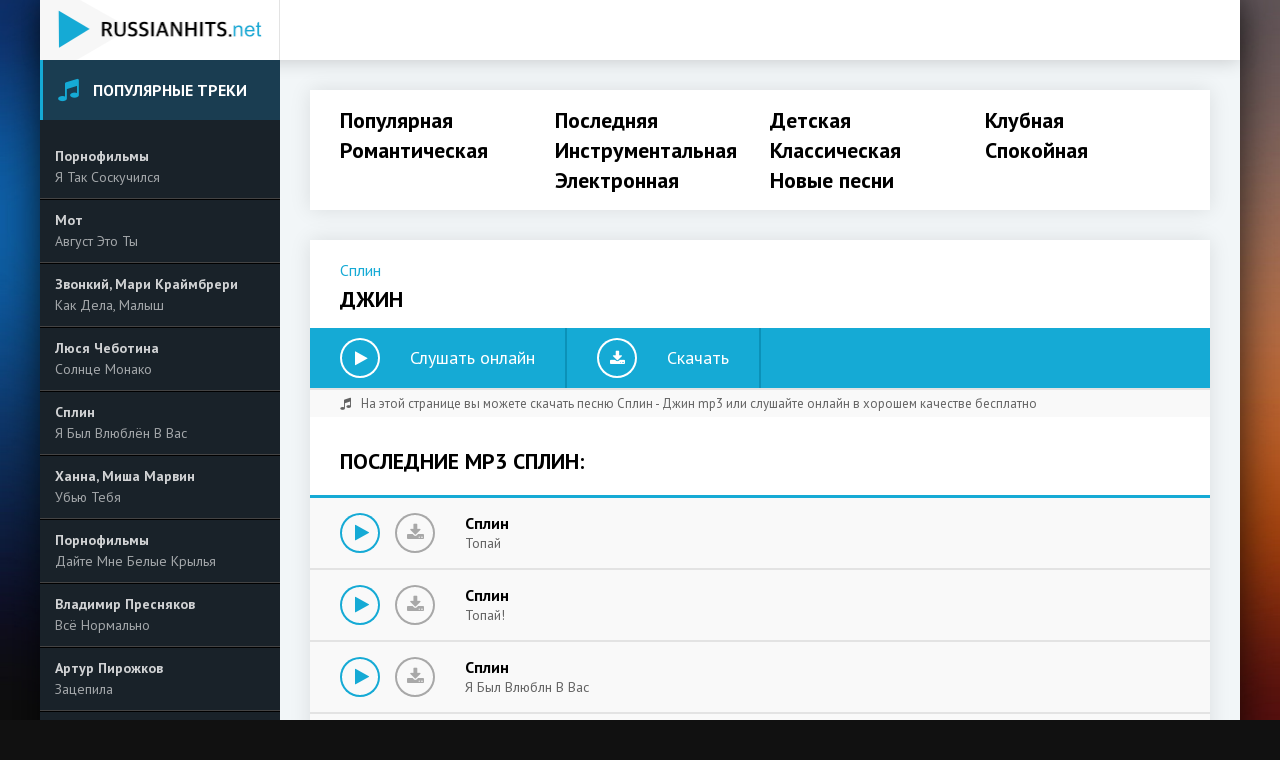

--- FILE ---
content_type: text/html; charset=UTF-8
request_url: https://russianhits.net/s-dzin-jwvpxmro
body_size: 5511
content:
<!DOCTYPE html>
<html lang="ru">
<head>
    <title>Сплин - Джин - скачать песню бесплатно и слушать онлайн</title>
    <meta name="description" content="Скачать бесплатно Сплин - Джин в качестве 96 kbps. Возможность слушать песню онлайн и добавить ее к себе в плеер.">
    <meta http-equiv="Content-Type" content="text/html; charset=utf-8" />
    <meta name="viewport" content="width=device-width, initial-scale=1.0" />
    <link rel="shortcut icon" href="/images/favicon.png" />
    <link href="https://fonts.googleapis.com/css?family=PT+Sans:400,400i,700&amp;subset=cyrillic" rel="stylesheet">
        <meta name="csrf-param" content="_csrf">
    <meta name="csrf-token" content="tJevc5fvJoNS9LB5t_7Wgw4ybhtGVByLLtgVLHg8_JTg9eoB1aJC83-xhi2OurexQQovLnIXV-l-vV5HMHSJ4w==">
    <link href="/minify/7306e768356bff988d7a5c8bedcd9b70.css" rel="preload" as="style">
<link href="/minify/c7c9f95f8e4337e5f9d15638f405abd1.js" rel="preload" as="script">
<link href="/minify/7306e768356bff988d7a5c8bedcd9b70.css" rel="stylesheet"></head>
<body id="app-body">
<div class="wrap">
    <div class="wrap-center wrap-container">

        <header class="header fx-row fx-middle">
            <a href="/" class="logo">
                <img src="/images/logo.png" alt="russianhits.net">
            </a>
            <div class="h-mobs">
                <div class="btn-menu2"><span class="fa fa-ellipsis-v"></span></div>
                <div class="btn-menu"><span class="fa fa-bars"></span></div>
            </div>

        </header>



        <div class="cols fx-row">
            <aside class="side">
                <div class="side-box">
                    <div class="side-bt"><span class="fa fa-music"></span>Популярные треки</div>
                    <div class="side-bc">
                                                                                <a class="ps-item fx-row" href="/s-a-tak-soskucilsa-kmrroja">
                                <div class="ps-left fx-1">
                                    <div class="ps-artist nowrap">Порнофильмы</div>
                                    <div class="ps-title nowrap">Я Так Соскучился</div>
                                </div>
                            </a>
                                                                                <a class="ps-item fx-row" href="/s-avgust-eto-ty-zrmbrbdz">
                                <div class="ps-left fx-1">
                                    <div class="ps-artist nowrap">Мот</div>
                                    <div class="ps-title nowrap">Август Это Ты</div>
                                </div>
                            </a>
                                                                                <a class="ps-item fx-row" href="/s-kak-dela-malys-lnomzdza">
                                <div class="ps-left fx-1">
                                    <div class="ps-artist nowrap">Звонкий, Мари Краймбрери</div>
                                    <div class="ps-title nowrap">Как Дела, Малыш</div>
                                </div>
                            </a>
                                                                                <a class="ps-item fx-row" href="/s-solnce-monako-ybjnjvpb">
                                <div class="ps-left fx-1">
                                    <div class="ps-artist nowrap">Люся Чеботина</div>
                                    <div class="ps-title nowrap">Солнце Монако</div>
                                </div>
                            </a>
                                                                                <a class="ps-item fx-row" href="/s-a-byl-vlublen-v-vas-ebmwkzyk">
                                <div class="ps-left fx-1">
                                    <div class="ps-artist nowrap">Сплин</div>
                                    <div class="ps-title nowrap">Я Был Влюблён В Вас</div>
                                </div>
                            </a>
                                                                                <a class="ps-item fx-row" href="/s-ubu-teba-lnkvbplm">
                                <div class="ps-left fx-1">
                                    <div class="ps-artist nowrap">Ханна, Миша Марвин</div>
                                    <div class="ps-title nowrap">Убью Тебя</div>
                                </div>
                            </a>
                                                                                <a class="ps-item fx-row" href="/s-dajte-mne-belye-kryla-bjmwkkxr">
                                <div class="ps-left fx-1">
                                    <div class="ps-artist nowrap">Порнофильмы</div>
                                    <div class="ps-title nowrap">Дайте Мне Белые Крылья</div>
                                </div>
                            </a>
                                                                                <a class="ps-item fx-row" href="/s-vse-normalno-krjlodbx">
                                <div class="ps-left fx-1">
                                    <div class="ps-artist nowrap">Владимир Пресняков</div>
                                    <div class="ps-title nowrap">Всё Нормально</div>
                                </div>
                            </a>
                                                                                <a class="ps-item fx-row" href="/s-zacepila-xxjykdk">
                                <div class="ps-left fx-1">
                                    <div class="ps-artist nowrap">Артур Пирожков</div>
                                    <div class="ps-title nowrap">Зацепила</div>
                                </div>
                            </a>
                                                                                <a class="ps-item fx-row" href="/s-dobroe-serdce-dmmpkbla">
                                <div class="ps-left fx-1">
                                    <div class="ps-artist nowrap">Порнофильмы</div>
                                    <div class="ps-title nowrap">Доброе Сердце</div>
                                </div>
                            </a>
                                            </div>
                </div>
                <div class="side-box">
                    <div class="side-bt"><span class="fa fa-volume-up"></span>Слушают сейчас</div>
                    <div class="side-bc">
                                                                            <a class="ps-item fx-row" href="/s-kosnus-teba-pmwxjoz">
                            <div class="ps-left fx-1">
                                <div class="ps-artist nowrap">Ирина Круг</div>
                                <div class="ps-title nowrap">Коснусь Тебя</div>
                            </div>
                        </a>
                                                                            <a class="ps-item fx-row" href="/s-milaa-moa-xpondmj">
                            <div class="ps-left fx-1">
                                <div class="ps-artist nowrap">Владимир Бажиновский</div>
                                <div class="ps-title nowrap">Милая Моя</div>
                            </div>
                        </a>
                                                                            <a class="ps-item fx-row" href="/s-na-suka-dooyolz">
                            <div class="ps-left fx-1">
                                <div class="ps-artist nowrap">Каста</div>
                                <div class="ps-title nowrap">На Сука</div>
                            </div>
                        </a>
                                                                            <a class="ps-item fx-row" href="/s-lubimaa-padwvvb">
                            <div class="ps-left fx-1">
                                <div class="ps-artist nowrap">Магамет Дзыбов</div>
                                <div class="ps-title nowrap">Любимая</div>
                            </div>
                        </a>
                                                                            <a class="ps-item fx-row" href="/s-premer-ministr-i-nadezda-kadyseva-placet-dozdik-vvrmylk">
                            <div class="ps-left fx-1">
                                <div class="ps-artist nowrap">Премьер-Министр</div>
                                <div class="ps-title nowrap">Премьер-Министр И Надежда Кадышева - Плачет Дождик</div>
                            </div>
                        </a>
                                                                            <a class="ps-item fx-row" href="/s-boris-moiseev-i-nilda-fernandes-na-perekrestke-dvuh-dorog-nlovmxe">
                            <div class="ps-left fx-1">
                                <div class="ps-artist nowrap">Дорожное Радио</div>
                                <div class="ps-title nowrap">Борис Моисеев И Нильда Фернандес - На Перекрестке Двух Дорог</div>
                            </div>
                        </a>
                                                                            <a class="ps-item fx-row" href="/s-varenicki-aborkmz">
                            <div class="ps-left fx-1">
                                <div class="ps-artist nowrap">Гурт Експрес</div>
                                <div class="ps-title nowrap">Варенички</div>
                            </div>
                        </a>
                                                                            <a class="ps-item fx-row" href="/s-aleksandr-kuznecov-a-kogda-to-vernus-morrvyl">
                            <div class="ps-left fx-1">
                                <div class="ps-artist nowrap">Александр Кузнецов</div>
                                <div class="ps-title nowrap">Александр Кузнецов - Я Когда-То Вернусь</div>
                            </div>
                        </a>
                                                                            <a class="ps-item fx-row" href="/s-ludi-2015ludi-mi-tilki-todi-ak-duze-silno-lubimo-ojvpvyb">
                            <div class="ps-left fx-1">
                                <div class="ps-artist nowrap">Бумбокс</div>
                                <div class="ps-title nowrap">Люди (2015)Люди Ми Тільки Тоді Як Дуже Сильно Любимо</div>
                            </div>
                        </a>
                                                                            <a class="ps-item fx-row" href="/s-oj-ta-meni-snitsa-aodrrbp">
                            <div class="ps-left fx-1">
                                <div class="ps-artist nowrap">Українські Застольні Пісні</div>
                                <div class="ps-title nowrap">Ой Та Мені Сниться</div>
                            </div>
                        </a>
                                            </div>
                </div>
            </aside>

            <main class="main fx-1">
                <nav class="nav">
                    <ul class="nav-in fx-row fx-center ">
                                                                        <li>
                            <a class="" href="/">Популярная</a>                        </li>
                                                <li>
                            <a class="" href="/new">Последняя</a>                        </li>
                                                <li>
                            <a class="" href="/a-detskie-pesni-qmbpb">Детская</a>                        </li>
                                                <li>
                            <a class="" href="/a-klubnak-meapda">Клубная</a>                        </li>
                                                <li>
                            <a class="" href="/a-romanticeskaa-muzyka-pobrkj">Романтическая</a>                        </li>
                                                <li>
                            <a class="" href="/a-instrumentalnaa-muzyka-pmppwz">Инструментальная</a>                        </li>
                                                <li>
                            <a class="" href="/a-klassiceskaa-muzyka-bamdpw">Классическая</a>                        </li>
                                                <li>
                            <a class="" href="/a-spokojnaa-muzyka-ykoazw">Спокойная</a>                        </li>
                                                <li>
                            <a class="" href="/a-elektronnaa-muzyka-dvomkm">Электронная</a>                        </li>
                                                <li>
                            <a href="https://mufm.me" target="_blank">Новые песни</a>
                        </li>

                    </ul>
                </nav>
                <div class="cont">
                    
<div class="items">

    <article class="full ignore-select">

        <h1><a href="/a-splin-qrwkm">Сплин</a> Джин</h1>


        <div class="fwide">


            <div class="fbtns js-item" data-track="https://srv1.mufm.me/music/2/a1/splin_-_dzhin_muzpartynet_(zf.fm).mp3" data-artist="Сплин" data-title="Джин">

                <div class="fplay js-ctrl js-play" title="Играть / остановить трек">
                    <span class="fa fa-play"></span>
                    <div class="btn-capt">Слушать онлайн</div>
                </div>

                <a href="https://srv1.mufm.me/music/2/a1/splin_-_dzhin_muzpartynet_(zf.fm).mp3?download=force" class="fdl" download  title="Скачать трек">
                    <span class="fa fa-download"></span>
                    <div class="btn-capt">Скачать</div>
                </a>

            </div>

            <div class="fmeta fx-row fx-middle icon-l"><div class="ftime icon-l"><span class="fa fa-music"></span>На этой странице вы можете скачать песню Сплин - Джин mp3 или слушайте онлайн в хорошем качестве бесплатно</div></div>


        </div>

        

        <div class="rels">
            <div class="items-header">
                <div class="items-title">ПОСЛЕДНИЕ MP3 Сплин:</div>
            </div>


            <div id="list-wrapper" class="list-wrapper row"><div class="play-item fx-row fx-middle js-item" data-track="https://srv1.mufm.me/music/3/1f/splin_-_topaj.mp3" data-artist="Сплин" data-title="Топай">
    <div class="play-play play-btn js-ctrl js-play" title="Играть \ остановить"><span class="fa fa-play"></span></div>
    <a class="play-dl play-btn" href="/s-topaj-ybwpplxb" title="Скачать трек"><span class="fa fa-download"></span></a>
    <div class="play-desc fx-1">
                    <a class="play-artist nowrap" href="/a-splin-qrwkm">Сплин</a>
                <a class="play-title nowrap" href="/s-topaj-ybwpplxb">Топай</a>
    </div>
</div>
<div class="play-item fx-row fx-middle js-item" data-track="https://srv1.mufm.me/music/4/09/splin_-_topaj.mp3" data-artist="Сплин" data-title="Топай!">
    <div class="play-play play-btn js-ctrl js-play" title="Играть \ остановить"><span class="fa fa-play"></span></div>
    <a class="play-dl play-btn" href="/s-topaj-zrlbbrxx" title="Скачать трек"><span class="fa fa-download"></span></a>
    <div class="play-desc fx-1">
                    <a class="play-artist nowrap" href="/a-splin-qrwkm">Сплин</a>
                <a class="play-title nowrap" href="/s-topaj-zrlbbrxx">Топай!</a>
    </div>
</div>
<div class="play-item fx-row fx-middle js-item" data-track="https://srv1.mufm.me/music/3/46/splin_-_ja_bil_vljubln_v_vas.mp3" data-artist="Сплин" data-title="Я Был Влюблн В Вас">
    <div class="play-play play-btn js-ctrl js-play" title="Играть \ остановить"><span class="fa fa-play"></span></div>
    <a class="play-dl play-btn" href="/s-a-byl-vlubln-v-vas-dmaovxlp" title="Скачать трек"><span class="fa fa-download"></span></a>
    <div class="play-desc fx-1">
                    <a class="play-artist nowrap" href="/a-splin-qrwkm">Сплин</a>
                <a class="play-title nowrap" href="/s-a-byl-vlubln-v-vas-dmaovxlp">Я Был Влюблн В Вас</a>
    </div>
</div>
<div class="play-item fx-row fx-middle js-item" data-track="https://srv1.mufm.me/music/2/cc/splin_-_ja_bil_vljublyon_v_vas.mp3" data-artist="Сплин" data-title="Я Был Влюблён В Вас">
    <div class="play-play play-btn js-ctrl js-play" title="Играть \ остановить"><span class="fa fa-play"></span></div>
    <a class="play-dl play-btn" href="/s-a-byl-vlublen-v-vas-ebmwkzyk" title="Скачать трек"><span class="fa fa-download"></span></a>
    <div class="play-desc fx-1">
                    <a class="play-artist nowrap" href="/a-splin-qrwkm">Сплин</a>
                <a class="play-title nowrap" href="/s-a-byl-vlublen-v-vas-ebmwkzyk">Я Был Влюблён В Вас</a>
    </div>
</div>
<div class="play-item fx-row fx-middle js-item" data-track="https://srv1.mufm.me/music/b/ee/splin_-_virus.mp3" data-artist="Сплин" data-title="Вирус">
    <div class="play-play play-btn js-ctrl js-play" title="Играть \ остановить"><span class="fa fa-play"></span></div>
    <a class="play-dl play-btn" href="/s-virus-dmlpnynk" title="Скачать трек"><span class="fa fa-download"></span></a>
    <div class="play-desc fx-1">
                    <a class="play-artist nowrap" href="/a-splin-qrwkm">Сплин</a>
                <a class="play-title nowrap" href="/s-virus-dmlpnynk">Вирус</a>
    </div>
</div>
<div class="play-item fx-row fx-middle js-item" data-track="https://srv15.mufm.me/d/58/splin_-_garri_potter_(zf.fm).mp3" data-artist="Сплин" data-title="Гарри Поттер">
    <div class="play-play play-btn js-ctrl js-play" title="Играть \ остановить"><span class="fa fa-play"></span></div>
    <a class="play-dl play-btn" href="/s-garri-potter-jwmrdadp" title="Скачать трек"><span class="fa fa-download"></span></a>
    <div class="play-desc fx-1">
                    <a class="play-artist nowrap" href="/a-splin-qrwkm">Сплин</a>
                <a class="play-title nowrap" href="/s-garri-potter-jwmrdadp">Гарри Поттер</a>
    </div>
</div>
<div class="play-item fx-row fx-middle js-item" data-track="https://srv1.mufm.me/music/c/c2/splin_-_kofejnja.mp3" data-artist="Сплин" data-title="Кофейня">
    <div class="play-play play-btn js-ctrl js-play" title="Играть \ остановить"><span class="fa fa-play"></span></div>
    <a class="play-dl play-btn" href="/s-kofejna-mwxjrrwj" title="Скачать трек"><span class="fa fa-download"></span></a>
    <div class="play-desc fx-1">
                    <a class="play-artist nowrap" href="/a-splin-qrwkm">Сплин</a>
                <a class="play-title nowrap" href="/s-kofejna-mwxjrrwj">Кофейня</a>
    </div>
</div>
<div class="play-item fx-row fx-middle js-item" data-track="https://srv1.mufm.me/music/5/94/splin_-_dezhavju.mp3" data-artist="Сплин" data-title="Дежавю">
    <div class="play-play play-btn js-ctrl js-play" title="Играть \ остановить"><span class="fa fa-play"></span></div>
    <a class="play-dl play-btn" href="/s-dezavu-xprvkkpr" title="Скачать трек"><span class="fa fa-download"></span></a>
    <div class="play-desc fx-1">
                    <a class="play-artist nowrap" href="/a-splin-qrwkm">Сплин</a>
                <a class="play-title nowrap" href="/s-dezavu-xprvkkpr">Дежавю</a>
    </div>
</div>
<div class="play-item fx-row fx-middle js-item" data-track="https://srv1.mufm.me/music/3/cf/splin_-_kesar.mp3" data-artist="Сплин" data-title="Кесарь">
    <div class="play-play play-btn js-ctrl js-play" title="Играть \ остановить"><span class="fa fa-play"></span></div>
    <a class="play-dl play-btn" href="/s-kesar-vonvddyl" title="Скачать трек"><span class="fa fa-download"></span></a>
    <div class="play-desc fx-1">
                    <a class="play-artist nowrap" href="/a-splin-qrwkm">Сплин</a>
                <a class="play-title nowrap" href="/s-kesar-vonvddyl">Кесарь</a>
    </div>
</div>
<div class="play-item fx-row fx-middle js-item" data-track="https://srv1.mufm.me/music/1/54/splin_-_prizrak.mp3" data-artist="Сплин" data-title="Призрак">
    <div class="play-play play-btn js-ctrl js-play" title="Играть \ остановить"><span class="fa fa-play"></span></div>
    <a class="play-dl play-btn" href="/s-prizrak-zrkxmmpy" title="Скачать трек"><span class="fa fa-download"></span></a>
    <div class="play-desc fx-1">
                    <a class="play-artist nowrap" href="/a-splin-qrwkm">Сплин</a>
                <a class="play-title nowrap" href="/s-prizrak-zrkxmmpy">Призрак</a>
    </div>
</div>
<div class="play-item fx-row fx-middle js-item" data-track="https://srv1.mufm.me/music/1/ce/splin_-_begi__moja_zhizn.mp3" data-artist="Сплин" data-title="Беги, Моя Жизнь">
    <div class="play-play play-btn js-ctrl js-play" title="Играть \ остановить"><span class="fa fa-play"></span></div>
    <a class="play-dl play-btn" href="/s-begi-moa-zizn-krvjoolj" title="Скачать трек"><span class="fa fa-download"></span></a>
    <div class="play-desc fx-1">
                    <a class="play-artist nowrap" href="/a-splin-qrwkm">Сплин</a>
                <a class="play-title nowrap" href="/s-begi-moa-zizn-krvjoolj">Беги, Моя Жизнь</a>
    </div>
</div>
<div class="play-item fx-row fx-middle js-item" data-track="https://srv1.mufm.me/music/e/4e/splin_-_film_uzhasov.mp3" data-artist="Сплин" data-title="Фильм Ужасов">
    <div class="play-play play-btn js-ctrl js-play" title="Играть \ остановить"><span class="fa fa-play"></span></div>
    <a class="play-dl play-btn" href="/s-film-uzasov-xprvkkma" title="Скачать трек"><span class="fa fa-download"></span></a>
    <div class="play-desc fx-1">
                    <a class="play-artist nowrap" href="/a-splin-qrwkm">Сплин</a>
                <a class="play-title nowrap" href="/s-film-uzasov-xprvkkma">Фильм Ужасов</a>
    </div>
</div>
<div class="play-item fx-row fx-middle js-item" data-track="https://srv1.mufm.me/music/a/48/splin_-_faza.mp3" data-artist="Сплин" data-title="Фаза">
    <div class="play-play play-btn js-ctrl js-play" title="Играть \ остановить"><span class="fa fa-play"></span></div>
    <a class="play-dl play-btn" href="/s-faza-ybxvdvao" title="Скачать трек"><span class="fa fa-download"></span></a>
    <div class="play-desc fx-1">
                    <a class="play-artist nowrap" href="/a-splin-qrwkm">Сплин</a>
                <a class="play-title nowrap" href="/s-faza-ybxvdvao">Фаза</a>
    </div>
</div>
<div class="play-item fx-row fx-middle js-item" data-track="https://srv1.mufm.me/music/6/ef/splin_-_koshmari.mp3" data-artist="Сплин" data-title="Кошмары">
    <div class="play-play play-btn js-ctrl js-play" title="Играть \ остановить"><span class="fa fa-play"></span></div>
    <a class="play-dl play-btn" href="/s-kosmary-apxnenae" title="Скачать трек"><span class="fa fa-download"></span></a>
    <div class="play-desc fx-1">
                    <a class="play-artist nowrap" href="/a-splin-qrwkm">Сплин</a>
                <a class="play-title nowrap" href="/s-kosmary-apxnenae">Кошмары</a>
    </div>
</div></div>        </div>
        

    </article>


</div>
                </div>
            </main>
        </div>
    </div>
    <footer class="footer fx-row fx-middle wrap-center">
        <div class="ft-desc ft-menu2 ft- fx-1">
            Copyright © 2026 Russianhits.net
        </div>
        <div class="ft-desc">
            <a href="/cdn-cgi/l/email-protection" class="__cf_email__" data-cfemail="a6d5d3d6d6c9d4d2e6d4d3d5d5cfc7c8cecfd2d588c8c3d2">[email&#160;protected]</a>
                            <!--LiveInternet counter--><a href="https://www.liveinternet.ru/click"
                              target="_blank"><img id="licntB331" width="0" height="0" style="border:0"
                                                   title="LiveInternet"
                                                   src="[data-uri]"
                                                   alt=""/></a><script data-cfasync="false" src="/cdn-cgi/scripts/5c5dd728/cloudflare-static/email-decode.min.js"></script><script>(function(d,s){d.getElementById("licntB331").src=
        "https://counter.yadro.ru/hit?t45.6;r"+escape(d.referrer)+
        ((typeof(s)=="undefined")?"":";s"+s.width+"*"+s.height+"*"+
            (s.colorDepth?s.colorDepth:s.pixelDepth))+";u"+escape(d.URL)+
        ";h"+escape(d.title.substring(0,150))+";"+Math.random()})
    (document,screen)</script><!--/LiveInternet-->

<!-- Rating Mail.ru counter -->
<script type="text/javascript">
    var _tmr = window._tmr || (window._tmr = []);
    _tmr.push({id: "3228633", type: "pageView", start: (new Date()).getTime()});
    (function (d, w, id) {
        if (d.getElementById(id)) return;
        var ts = d.createElement("script"); ts.type = "text/javascript"; ts.async = true; ts.id = id;
        ts.src = "https://top-fwz1.mail.ru/js/code.js";
        var f = function () {var s = d.getElementsByTagName("script")[0]; s.parentNode.insertBefore(ts, s);};
        if (w.opera == "[object Opera]") { d.addEventListener("DOMContentLoaded", f, false); } else { f(); }
    })(document, window, "topmailru-code");
</script><noscript><div>
        <img src="https://top-fwz1.mail.ru/counter?id=3228633;js=na" style="border:0;position:absolute;left:-9999px;" alt="Top.Mail.Ru" />
    </div></noscript>
<!-- //Rating Mail.ru counter -->

<!-- Top100 (Kraken) Counter -->
<script>
    (function (w, d, c) {
        (w[c] = w[c] || []).push(function() {
            var options = {
                project: 7451368,
            };
            try {
                w.top100Counter = new top100(options);
            } catch(e) { }
        });
        var n = d.getElementsByTagName("script")[0],
            s = d.createElement("script"),
            f = function () { n.parentNode.insertBefore(s, n); };
        s.type = "text/javascript";
        s.async = true;
        s.src =
            (d.location.protocol == "https:" ? "https:" : "http:") +
            "//st.top100.ru/top100/top100.js";

        if (w.opera == "[object Opera]") {
            d.addEventListener("DOMContentLoaded", f, false);
        } else { f(); }
    })(window, document, "_top100q");
</script>
<noscript>
    <img src="//counter.rambler.ru/top100.cnt?pid=7451368" alt="Топ-100" />
</noscript>
<!-- END Top100 (Kraken) Counter -->            
        </div>
    </footer>
</div>


<script src="/minify/c7c9f95f8e4337e5f9d15638f405abd1.js" defer></script><script async src="/js/jp01.js?v=9"></script>
<script defer src="https://static.cloudflareinsights.com/beacon.min.js/vcd15cbe7772f49c399c6a5babf22c1241717689176015" integrity="sha512-ZpsOmlRQV6y907TI0dKBHq9Md29nnaEIPlkf84rnaERnq6zvWvPUqr2ft8M1aS28oN72PdrCzSjY4U6VaAw1EQ==" data-cf-beacon='{"version":"2024.11.0","token":"64062fa5b7024e7cb3efe1e30b63206b","r":1,"server_timing":{"name":{"cfCacheStatus":true,"cfEdge":true,"cfExtPri":true,"cfL4":true,"cfOrigin":true,"cfSpeedBrain":true},"location_startswith":null}}' crossorigin="anonymous"></script>
</body>
</html>


--- FILE ---
content_type: text/css
request_url: https://russianhits.net/minify/7306e768356bff988d7a5c8bedcd9b70.css
body_size: 13193
content:
@charset "UTF-8";
@font-face{font-display: swap; font-family:'FontAwesome';src:url(/style/../fonts/fontawesome-webfont.eot?v=4.7.0);src:url(/style/../fonts/fontawesome-webfont.eot?#iefix&v=4.7.0) format('embedded-opentype'),url(/style/../fonts/fontawesome-webfont.woff2?v=4.7.0) format('woff2'),url(/style/../fonts/fontawesome-webfont.woff?v=4.7.0) format('woff'),url(/style/../fonts/fontawesome-webfont.ttf?v=4.7.0) format('truetype'),url(/style/../fonts/fontawesome-webfont.svg?v=4.7.0#fontawesomeregular) format('svg');font-weight:400;font-style:normal}
*{background:0 0;margin:0;padding:0;outline:none;border:0;-webkit-box-sizing:border-box;-moz-box-sizing:border-box;box-sizing:border-box}ol,ul{list-style:none}blockquote,q{quotes:none}table{border-collapse:collapse;border-spacing:0}input,select{vertical-align:middle}article,aside,figure,figure img,hgroup,footer,header,nav,section,main{display:block}img{max-width:100%}.clr{clear:both}.clearfix:after{content:"";display:table;clear:both}body{font:16px PT Sans,Tahoma,Geneva,sans-serif;line-height:normal;padding:0;margin:0;color:#000;background:#111 url(/style/../images/bg.jpg) center top/100% 100% fixed no-repeat;min-height:100%;width:100%;font-weight:400}a{color:#000;text-decoration:none}a:hover,a:focus{color:#15aad5;text-decoration:none}h1,h2,h3,h4,h5{font-weight:700;font-size:18px}button,textarea,input[type=text],input[type=password]{appearance:none;-webkit-appearance:none;font-size:16px}.button,.btn,.pagi-load a,.up-second li a,.usp-edit a,.qq-upload-button,button:not(.color-btn):not([class*=fr]),html input[type=button],input[type=reset],input[type=submit],.meta-fav a,.usp-btn a{display:inline-block;text-align:center;padding:0 30px;height:40px;line-height:40px;border-radius:20px;cursor:pointer;background-color:#15aad5;color:#fff;font-size:16px;font-weight:700}.button:hover,.btn:hover,.up-second li a:hover,.usp-edit a:hover,.qq-upload-button:hover,.pagi-load a:hover,.usp-btn a:hover,button:not(.color-btn):hover,html input[type=button]:hover,input[type=reset]:hover,input[type=submit]:hover,.meta-fav a:hover{background-color:#0b91b8;color:#fff}button:active,input[type=button]:active,input[type=submit]:active{box-shadow:inset 0 1px 4px 0 rgba(0,0,0,.1)}input[type=text],input[type=password]{display:block;width:100%;height:40px;line-height:40px;padding:0 15px;background-color:#e4e4e4;color:#222;border-radius:4px;box-shadow:none;border:0}input::-webkit-input-placeholder{color:#222;opacity:.5}input::-moz-placeholder{color:#222;opacity:.5}input:-moz-placeholder{color:#222;opacity:.5}input:-ms-input-placeholder{color:#222;opacity:.5}input:focus::-webkit-input-placeholder{color:transparent}input:focus::-moz-placeholder{color:transparent}input:focus:-moz-placeholder{color:transparent}input:focus:-ms-input-placeholder{color:transparent}select{height:40px;border:1px solid #e3e3e3;background-color:#e4e4e4;color:#222}textarea{display:block;width:100%;padding:15px;overflow:auto;vertical-align:top;resize:vertical;height:90px;background-color:#e4e4e4;color:#222;border-radius:4px;box-shadow:none;border:0}.img-box,.img-wide,.img-square,.img-resp,.img-resp-vert,.img-resp-sq,.img-fit{overflow:hidden;position:relative;background-color:#222}.img-resp{padding-top:57%}.img-resp-vert{padding-top:124%}.img-resp-sq{padding-top:100%}.img-box img,.img-square img,.img-resp img,.img-resp-vert img,.img-resp-sq img{width:100%;min-height:100%;display:block}.img-resp img,.img-resp-vert img,.img-resp-sq img{position:absolute;left:0;top:0}.img-wide img{width:100%;display:block}.img-fit img{width:100%;height:100%;object-fit:cover}.nowrap{white-space:nowrap;overflow:hidden;text-overflow:ellipsis}.fx-row{display:-ms-flexbox;display:-webkit-flex;display:flex;-ms-flex-wrap:wrap;-webkit-flex-wrap:wrap;flex-wrap:wrap;-ms-flex-pack:justify;-webkit-justify-content:space-between;justify-content:space-between}.fx-col{display:-ms-flexbox;display:-webkit-flex;display:flex;-ms-flex-direction:column;-webkit-flex-direction:column;flex-direction:column}.fx-center{-ms-flex-pack:center;-webkit-justify-content:center;justify-content:center}.fx-middle{-ms-flex-align:center;-webkit-align-items:center;align-items:center}.fx-start{-webkit-justify-content:flex-start;justify-content:flex-start}.fx-first{-ms-flex-order:-1;-webkit-order:-1;order:-1}.fx-last{-ms-flex-order:10;-webkit-order:10;order:10}.fx-1{-ms-flex-preferred-size:0;flex-basis:0;-webkit-box-flex:1;-ms-flex-positive:1;flex-grow:1;max-width:100%;min-width:50px}b,strong,h1,h2,h3,h4,h5,.fw700{font-weight:700}.icon-l .fa{margin-right:10px}.icon-r .fa{margin-left:10px}.hover-mask{transition:color .2s,background-color .2s,opacity .2s}.hidden{display:none}.play-play .fa,.play-dl .fa,.audioplayer-dl .fa{line-height:40px}#gotop .fa{line-height:46px}.wrap{min-width:320px;overflow:hidden;position:relative}.wrap-center{max-width:1200px;margin:0 auto;position:relative;z-index:20}.wrap-container{background-color:#f2f6f8;box-shadow:0 0 40px 0 rgba(0,0,0,.8);z-index:30}.header{height:60px;padding-right:30px;background-color:#fff;box-shadow:0 0 20px 0 rgba(0,0,0,.2)}.side{background-color:#192229;color:#fff;width:240px}.main{min-height:100vh;padding:30px}.nav{background-color:#fff;box-shadow:0 0 20px 0 rgba(0,0,0,.1);padding:15px 30px;margin-bottom:30px}.cont{background-color:#fff;box-shadow:0 0 20px 0 rgba(0,0,0,.1);padding:30px;padding-top:20px}.footer{padding:30px 30px 15px 15px}#gotop{position:fixed;width:50px;height:50px;line-height:46px;right:10px;bottom:10px;cursor:pointer;font-size:20px;z-index:9998;display:none;opacity:1;background-color:#fff;color:#222;border-radius:50%;text-align:center;box-shadow:0 1px 4px rgba(0,0,0,.2)}.logo{width:240px;height:60px;display:block;margin-right:30px;border-right:1px solid #e3e3e3}.search-box{position:relative}.search-box input#story,.search-box input#story:focus{width:100%;height:40px;line-height:40px;border-radius:3px;background-color:#f5f5f5;padding-left:50px;box-shadow:inset 0 0 0 1px #e3e3e3}.search-box button{position:absolute;left:0;top:0;color:#000 !important;background-color:transparent !important;padding:0 !important;width:50px}.show-login{display:inline-block;height:40px;line-height:36px;padding:0 15px;border:1px solid #e3e3e3;border-radius:3px;margin-left:15px;cursor:pointer}.show-login .fa{color:#15aad5;margin-left:10px}.side-box{margin-bottom:0}.side-bt{background-color:#1a3d51;font-weight:700;text-transform:uppercase;height:60px;line-height:60px;padding:0 0 0 15px;border-left:3px solid #15aad5}.side-bt .fa{color:#15aad5;font-size:24px;width:35px;vertical-align:middle;position:relative;top:-3px}.side-bc{padding:15px}.side a{color:#fff}.side a:hover{color:#15aad5}.ps-item{margin:0 -15px;padding:12px 15px;border-bottom:1px solid #444;box-shadow:0 1px #000;font-size:14px;color:#fff}.ps-right{opacity:.6;margin-left:15px;font-size:12px}.ps-artist{font-weight:700;margin-bottom:3px;opacity:.8}.ps-title{opacity:.6}.ps-item:hover{background-color:#111}.ps-item:last-child{border-bottom:0;box-shadow:none}.login-box{background-color:#fff;padding:20px;display:none}.lb-user{margin:-20px -20px 20px;padding:20px;background-color:#f6f6f6;display:flex;flex-flow:row wrap;justify-content:center;align-items:center}.lb-ava{width:80px;height:80px;border-radius:50%;margin-right:20px}.lb-name div{font-size:18px}.lb-name a{margin-top:10px}.lb-menu a{display:block;line-height:30px;padding:0 10px;background-color:#f6f6f6}.lb-menu a:hover,.lb-menu a:hover .fa{background-color:#15aad5;color:#fff}.lb-menu a .fa{color:#15aad5}.login-box input[type=text],.login-box input[type=password],.login-box button,.lb-check{display:block;margin-bottom:20px;width:100%}.lb-check input{display:none}.lb-check input+label:before{width:14px;height:14px;margin-right:7px;cursor:pointer;position:relative;top:3px;border-radius:3px;border:1px solid #ccc;content:"";background-color:#f6f6f6;display:inline-block}.lb-check input:checked+label:before{background-color:#e5050b}.lb-soc{margin:20px -20px -20px;padding:20px;background-color:#f6f6f6;text-align:center}.lb-soc a{display:inline-block;margin:10px 3px 0;vertical-align:top}.lb-soc img{display:block;width:30px;height:30px;border-radius:15px}.nav-in{margin:0 -10px}.nav-in li{width:25%;position:relative;font-size:14px}.nav-in li a{display:block;padding:0 10px;line-height:30px}.nav-in li a:hover,.nav li a.is-active{background-color:#e6f7fc;color:#000}.nav-in li span{position:absolute;right:20px;top:0;display:inline-block;line-height:30px;font-size:12px;opacity:.5}.items-header{border-bottom:3px solid #15aad5;margin:0 -30px;padding:0 30px 20px}.items-title{font-size:22px;font-weight:700;text-transform:uppercase}.items-caption{font-size:13px;opacity:.6;margin-top:3px}.items-header>a{color:#15aad5;font-size:24px}.play-item{padding:15px 30px;margin:0 -30px;border-bottom:2px solid #e3e3e3;background-color:#f9f9f9}.play-btn{display:inline-block;width:40px;height:40px;line-height:40px;text-align:center;border-radius:50%;font-size:18px;color:#15aad5;box-shadow:inset 0 0 0 2px #15aad5;margin-right:15px;cursor:pointer}.play-dl{color:#a8a8a8;box-shadow:inset 0 0 0 2px #a8a8a8}.play-btn:hover,.show-player .play-play{color:#fff;background-color:#15aad5;box-shadow:inset 0 0 0 2px #15aad5}.play-item:not(.show-player) .play-play{padding-left:3px}.play-desc{line-height:20px;padding-left:15px;display:block}.play-artist{font-weight:700;display:block}.play-title{font-size:14px;opacity:.6;display:block}.play-time{margin-left:15px;opacity:.6;font-size:14px}.item-player{width:100%;padding:10px;position:fixed;left:0;bottom:0;z-index:99999;background-color:#333;color:#fff;box-shadow:0 -5px 11px 0 rgba(0,0,0,.05)}.audioplayer{position:relative;max-width:1200px;margin:0 auto}.audioplayer audio{display:none}.audioplayer-caption{font-size:14px;margin-bottom:5px;overflow:hidden;white-space:nowrap;text-align:center;padding:0 50px;text-overflow:ellipsis}.audioplayer-dl{width:40px;height:40px;line-height:40px;text-align:center;border-radius:50%;display:block;margin-right:30px;background-color:#222;color:#fff;font-size:18px}.audioplayer-playpause{width:40px;margin-right:15px}.audioplayer-time{margin-right:0;font-size:12px;position:absolute;top:3px;left:125px}.audioplayer-time-duration{left:auto;right:70px}.audioplayer-volume{margin-left:30px}.audioplayer-bar{-ms-flex-preferred-size:0;flex-basis:0;-webkit-box-flex:1;-ms-flex-positive:1;flex-grow:1;max-width:100%;min-width:50px;background-color:#111;height:10px;border-radius:5px;position:relative}.audioplayer-bar-loaded,.audioplayer-bar-played{position:absolute;left:0;top:0;height:100%;border-radius:5px;background-color:rgba(0,0,0,.1)}.audioplayer-bar-played{z-index:10;background-color:#15aad5}.audioplayer-playpause a,.audioplayer-volume-button a{overflow:hidden;width:40px;height:40px;line-height:40px;text-indent:-9999px;position:relative;background-color:#222;border-radius:50%;display:block}.audioplayer-playpause a:before,.audioplayer-volume-button a:before{display:block;width:40px;height:40px;line-height:40px;text-align:center;border-radius:20px;color:#fff;position:absolute;left:0;top:0;content:"\f04c";font-family:'FontAwesome';font-size:18px;text-indent:0}.audioplayer-stopped .audioplayer-playpause a:before{content:"\f04b";left:3px}.audioplayer-volume-button a:before{content:"\f028"}.audioplayer-muted .audioplayer-volume-button a:before{content:"\f026"}.audioplayer-volume{position:relative}.audioplayer-volume-adjust{width:40px;height:100px;background-color:#222;position:absolute;right:0;bottom:100%;display:none}.audioplayer-volume-adjust>div{width:10px;height:70px;border-radius:5px;position:relative;left:15px;top:15px;background-color:#111;cursor:pointer}.audioplayer-volume-adjust>div>div{width:10px;border-radius:5px;background-color:#15aad5;position:absolute;left:0;bottom:0}.audioplayer-volume-button{position:relative}.audioplayer-volume:hover .audioplayer-volume-adjust{display:block}.audioplayer-playpause a:hover,.audioplayer-volume-button a:hover,.audioplayer-dl:hover{background-color:#15aad5;color:#fff}.bottom-nav{line-height:40px;text-align:center;margin-top:50px;font-size:14px}.pagi-nav{max-width:100%;display:inline-block}.pagi-nav>span{display:inline-block}.pnext a,.pprev a,.pprev>span,.pnext>span{display:block;width:40px;text-align:center}.navigation{text-align:center}.navigation a,.navigation span,.pnext a,.pprev a,.pprev>span,.pnext>span{display:inline-block;padding:0 5px;min-width:40px;background-color:#fff;margin:0 5px;border-radius:23px;margin-top:10px;box-shadow:inset 0px 0 0 1px rgba(0,0,0,.1)}.navigation span,.pagi-nav a:hover{background-color:#15aad5;color:#fff}.navigation span.nav_ext{background-color:#fff;color:#ccc}.pagi-nav a:hover{background-color:#15aad5;color:#fff}.dle-comments-navigation .pagi-nav{margin-bottom:0}.ft-menu a{margin-left:15px;color:#fff}.ft-menu2 a{color:#fff}.ft-menu a:hover{text-decoration:underline;color:#15aad5}.ft-menu2 a:hover{text-decoration:underline;color:#15aad5}.ft-desc{color:#fff;opacity:.6}.ft-desc div{font-size:12px}.full h1{font-size:22px;margin-bottom:15px;font-weight:700;text-transform:uppercase}.full h1>span,.full h1>a{display:block;font-size:18px;margin-bottom:5px;color:#15aad5;font-weight:400;text-transform:none}.full h1 a{font-size:16px}.fwide{margin:0 -30px;margin-bottom:30px}.fmeta{padding:5px 30px;border-top:2px solid #e3e3e3;background-color:#f9f9f9}.ftime{font-size:13px;opacity:.6}.subtitle{font-size:18px;font-weight:700;text-transform:uppercase;margin-bottom:15px}.subtitle .fa{color:#15aad5;margin-right:10px}.rels{margin-bottom:30px}.slice{overflow:hidden;position:relative;transition:height .2s}.slice-masked:before{content:'';position:absolute;z-index:1;bottom:0;left:0;right:0;height:120px;pointer-events:none;background:-webkit-linear-gradient(top,rgba(255,255,255,0) 0%,#fff 100%);background:linear-gradient(to bottom,rgba(255,255,255,0) 0%,#fff 100%)}.slice-btn{margin:15px 0 30px}.slice-btn span{display:inline-block;cursor:pointer;text-decoration:underline;color:#15aad5;font-size:14px}.ffav{position:absolute;top:10px;right:30px;cursor:pointer;font-size:14px}.ffav a{display:block;height:40px;line-height:40px;padding:0 15px;border-radius:20px;box-shadow:inset 0 0 0 2px #0b91b8;color:#fff}.fbtns{background-color:#15aad5;color:#fff;font-size:0;position:relative}.fplay,.fdl{display:inline-block;vertical-align:top;height:60px;line-height:60px;cursor:pointer;width:auto;font-size:18px;color:#fff;padding:0 30px 0 100px;border-right:2px solid #0b91b8 !important;position:relative;text-align:left;border:0;transition:all .2s linear}.fdl:hover,.fplay:hover{background-color:#0b91b8;color:#fff}.fdl .fa,.fplay .fa{position:absolute;left:30px;top:10px;z-index:10;line-height:40px;font-size:16px;width:40px;height:40px;text-align:center;border-radius:50%;box-shadow:inset 0 0 0 2px #fff;color:#fff}.fplay .fa{padding-left:2px}.show-player .fplay .fa{padding-left:0}.show-player .fplay{animation:flash .3s infinite linear alternate}@keyframes flash{from{background-color:#0b91b8}to{background-color:#15aad5}}.video-box embed,.video-box object,.video-box video,.video-box iframe,.video-box frame{width:100%;max-width:100% !important;height:450px;display:block;margin:0 auto}.mejs-container{max-width:100% !important}.full-text{color:#444;font-size:16px;line-height:1.7}.full-text img:not(.emoji){max-width:100%;margin:10px auto}.full-text>img[style*=left],.full-text>.highslide img[style*=left]{margin:0 10px 10px 0}.full-text>img[style*=right],.full-text>.highslide img[style*=right]{margin:0 0 10px 10px}.full-text a{text-decoration:underline;color:#15aad5}.full-text a:hover{text-decoration:none}.full-text h2,.full-text h3,.full-text h4,.full-text h5{margin:10px 0;font-size:18px;font-weight:700}.full-text p{margin-bottom:10px}.full-text>ul,.full-text>ol{margin:10px 0}.full-text>ul li{list-style:disc;margin-left:40px;position:relative}.full-text>ol li{list-style:decimal;margin-left:40px}.full-text table{width:100%;text-align:left;margin:0}.full-text table tr td{padding:3px 7px;border:2px solid #fff}.full-text table tr:nth-child(2n+1){background-color:#e3e3e3}.full-text222 table tr:nth-child(1){background-color:#0297dc !important;color:#fff;font-size:14px !important}.full-text table img{display:block;margin:0;border:0;max-width:350px}.attach{line-height:40px;background-color:#f5f5f5;padding:0 15px 0 0;border-radius:4px;margin:10px 0;overflow:hidden}.attach .download-link{color:#fff !important;text-decoration:none !important;margin-right:15px;float:left;display:inline-block;padding:0 15px;background:#0297dc}.attach-info{float:right}.attach i{margin-right:5px}.dcont{border:1px solid #e3e3e3;padding:0 15px 15px;margin:0 0 20px;line-height:20px}.polltitle{display:block;padding:5px 15px;margin:0 -15px 15px;font-size:18px;background-color:#f5f5f5;line-height:normal}.full-taglist a{color:#4a61a3}.full-taglist{margin:0}.full-comms{position:relative}.comms-title{line-height:40px}.comms-title>span{font-size:14px;opacity:.5}.add-comm-form{position:relative;margin:15px 0 0;padding:15px;border:0 solid #e3e3e3;display:none;background-color:#f9f9f9}.ac-soc{position:absolute;right:0;top:-8px}.ac-soc:before{content:attr(data-label);display:inline-block;vertical-align:top;line-height:30px;margin-right:5px}.ac-soc a{display:inline-block;margin:0 0 0 3px;vertical-align:top}.ac-soc img{display:block;width:30px}.ac-inputs,.ac-textarea{margin-bottom:15px}.ac-av{width:40px;height:40px;border-radius:50%;float:left;margin-right:10px;background:#fff url(/style/../dleimages/noavatar.png) no-repeat;background-size:contain}.ac-title{font-weight:700;margin-bottom:15px;text-transform:uppercase}.ac-inputs input{width:49%;background-color:#fff;box-shadow:0 0 0 1px #ededed,inset 1px 1px 3px 0 rgba(0,0,0,.1)}.ac-textarea textarea{height:85px;background-color:#fff}.sec-answer+.sec-label{margin-top:10px}.ac-protect{margin-top:-10px;display:none}.ac-protect .label{font-size:12px}.ac-protect .sep-input{padding:10px 10px 10px 160px}.ac-protect input{background-color:#fff}.mass_comments_action{text-align:right;padding:5px 15px;background-color:#f0f0f0;margin:20px 0 0}.last-comm-link{font-size:16px;margin-bottom:10px}.last-comm-link a{text-decoration:underline;color:#6c9bd3}#dle-comments-list{margin-top:15px}.add-comm-btn{position:absolute;right:0;top:-8px}.comm-item{padding-left:55px;margin-bottom:30px}.comm-left{width:40px;height:40px;margin-left:-55px;float:left;border-radius:50%}.comm-right{width:100%;float:right;position:relative}.comm-one{padding:0 80px 5px 0;position:relative;font-size:12px;color:#888}.comm-one>span:nth-child(4){float:right;margin-right:0}.comm-one>span{float:left;margin-right:20px}.comm-author{color:#15aad5}.comm-author a{color:#15aad5}.rate3-comm{position:absolute;right:0;top:0;white-space:nowrap;font-size:16px}.rate3-comm a{cursor:pointer;height:20px;line-height:20px;display:inline-block;font-size:14px;color:#0aa80a;margin:0 5px 0 0;vertical-align:top}.rate3-comm a:last-child{color:#d00e0e;margin:0 0 0 5px}.rate3-comm a:hover{opacity:.5}.rate3-comm>span{height:20px;line-height:20px;display:inline-block;font-size:11px;font-weight:700;vertical-align:top}.rate3-comm>span>span.ratingtypeplus{color:#06b601}.rate3-comm>span>span.ratingplus{color:#95c613}.rate3-comm>span>span.ratingminus{color:#ff0e0e}.signature{font:italic 12px Georgia,"Times New Roman",Times,serif;margin-top:10px;padding-top:10px;border-top:1px dashed #000}.comm-three{margin-top:10px;font-size:12px;text-align:right}.comm-three li{display:inline-block;margin-left:10px;line-height:20px}.comm-three a{display:inline-block;vertical-align:middle;border:1px solid transparent;line-height:18px;height:20px}.comm-three li:first-child{margin-left:0;float:left}.comm-three li:first-child a{border:1px solid #e3e3e3;padding:0 5px;border-radius:3px;text-decoration:none}.btn-menu,.btn-menu2,.h-mobs{display:none}.side-panel{width:280px;height:100%;overflow-x:hidden;overflow-y:auto;background-color:#222;padding:15px;z-index:888;position:fixed;left:-280px;top:0;transition:left .4s;-webkit-transition:left .4s}.side-panel.active{left:0}.close-overlay{width:100%;height:100%;background-color:rgba(0,0,0,.5);position:fixed;left:0;top:0;z-index:887;display:none}.btn-close{cursor:pointer;display:block;left:280px;top:-40px;position:fixed;z-index:888;width:40px;height:40px;line-height:40px;text-align:center;font-size:18px;background-color:#15aad5;color:#fff;transition:top .4s;-webkit-transition:top .4s}.btn-close.active{top:0}.side-panel a{display:block;padding:10px 50px 10px 0;color:#fff;font-size:16px;color:#fff;border-bottom:1px solid #111}.side-panel li{position:relative;color:#fff}.side-panel li span{position:absolute;right:10px;top:10px;opacity:.8}.side-panel li a:before{color:#f1656f;margin-right:10px}@media screen and (max-width:1220px){.wrap-center{max-width:1000px}.side{display:none}.main,.footer,.cont{padding-left:15px;padding-right:15px}.cols{display:block}.header{padding-right:15px}.items-header,.play-item{margin-right:-15px;margin-left:-15px;padding-left:15px;padding-right:15px}.play-desc{padding-left:0}#gotop{display:none !important}.fwide{margin-left:-15px;margin-right:-15px}.fmeta{padding-left:15px;padding-right:15px}.ffav{right:15px}.fdl,.fplay{padding:0 15px 0 70px}.fdl .fa,.fplay .fa{left:15px}.fdl{border-right:0 !important}}@media screen and (max-width:950px){.wrap-center{max-width:768px}.nav{display:none}.footer{display:block;text-align:center}.ft-menu{margin-top:7px;line-height:2}.ft-menu a{margin:0 7px}.header{height:auto;padding-left:15px}.logo{margin-left:-15px;margin-right:0}.h-mobs{display:block}.btn-menu,.btn-menu2{display:inline-block;width:40px;height:40px;line-height:40px;text-align:center;cursor:pointer;background-color:#15aad5;color:#fff;font-size:24px;border-radius:50%;vertical-align:middle}.btn-menu2{margin-right:10px}.show-login,.search-box{display:none;width:100%;-ms-flex-order:8;-webkit-order:8;order:8}.is-active .show-login{display:block;text-align:center;margin-bottom:10px;margin-left:0}.is-active .search-box{display:block;margin-bottom:10px;margin-top:10px;flex-basis:100%;-webkit-flex-basis:100%;-ms-flex-preferred-size:100%}}@media screen and (max-width:760px){.wrap-center{max-width:640px}body{background-image:none}.fdl,.fplay{width:50%}.ffav{display:none}.comm-three li:not(:first-child){display:none}.dcont button{font-size:12px;padding:0 15px !important}.ac-protect{margin-top:0}.comments-tree-list .comments-tree-list{padding-left:0 !important}.comments-tree-list .comments-tree-list:before{display:none}.mass_comments_action{display:none}.sub-title h1{font-size:18px;line-height:24px}}@media screen and (max-width:590px){.wrap-center{max-width:480px}.comm-one{overflow:hidden;height:20px;line-height:20px}.video-box embed,.video-box object,.video-box video,.video-box iframe,.video-box frame{height:300px}.ac-soc{position:static}.ac-inputs input{width:100%;margin-top:10px}.ac-protect{width:100%;float:none;margin:0}.ui-dialog{width:100% !important}.upop-left,.upop-right{float:none !important;width:100% !important;margin:0;padding:0 20px}.upop-left{margin-bottom:10px;text-align:center}.ui-dialog-buttonset button{display:block;margin:0 0 5px;width:100%}#dofullsearch,#searchsuggestions span.seperator{display:none !important}.attach .download-link{margin:0 -15px 0 0;float:none;display:block;padding:0 10px}.attach-info{float:none}}@media screen and (max-width:470px){.wrap-center22{max-width:320px}.logo{border-right:0;width:180px;overflow:hidden;position:relative}.logo img{width:240px;max-width:240px}.logo:before{content:'';position:absolute;z-index:1;bottom:0;top:0;right:0;width:30%;pointer-events:none;background:linear-gradient(to right,rgba(255,255,255,0) 0%,#fff 100%)}.audioplayer-time{display:none}.audioplayer-caption{padding:0}.audioplayer-dl{margin-right:15px}.audioplayer-volume{margin-left:15px}.ftime{display:none}.fdl,.fplay{padding:0 0 0 50px;text-align:center;font-size:12px}.comms-title{display:block;text-align:center}.add-comm-btn{width:100%;position:static}.video-box embed,.video-box object,.video-box video,.video-box iframe,.video-box frame{height:250px}}.mrating .unit-rating{list-style:none;margin:0;padding:0;width:150px;height:30px;position:relative;background:url(/style/../images/rating1.png) repeat-x;display:inline-block}.mrating .unit-rating li{text-indent:-90000px;padding:0;margin:0;float:left;width:30px;height:30px}.mrating .unit-rating li a{display:block;width:30px;height:30px;text-decoration:none;text-indent:-9000px;z-index:17;position:absolute;padding:0}.mrating .unit-rating li a:hover{background:url(/style/../images/rating1.png) 0 -30px;z-index:2;left:0}.mrating .unit-rating a.r1-unit{left:0}.mrating .unit-rating a.r1-unit:hover{width:30px}.mrating .unit-rating a.r2-unit{left:30px}.mrating .unit-rating a.r2-unit:hover{width:60px}.mrating .unit-rating a.r3-unit{left:60px}.mrating .unit-rating a.r3-unit:hover{width:90px}.mrating .unit-rating a.r4-unit{left:90px}.mrating .unit-rating a.r4-unit:hover{width:120px}.mrating .unit-rating a.r5-unit{left:120px}.mrating .unit-rating a.r5-unit:hover{width:150px}.mrating .unit-rating a.r6-unit{left:150px}.mrating .unit-rating a.r6-unit:hover{width:180px}.mrating .unit-rating a.r7-unit{left:180px}.mrating .unit-rating a.r7-unit:hover{width:210px}.mrating .unit-rating a.r8-unit{left:210px}.mrating .unit-rating a.r8-unit:hover{width:240px}.mrating .unit-rating a.r9-unit{left:240px}.mrating .unit-rating a.r9-unit:hover{width:270px}.mrating .unit-rating a.r10-unit{left:270px}.mrating .unit-rating a.r10-unit:hover{width:300px}.mrating .unit-rating li.current-rating{background:url(/style/../images/rating1.png) 0 -60px;position:absolute;height:30px;display:block;text-indent:-9000px;z-index:1}span.disabled{display:none!important}.text-center{text-align:center}.nav-in a{font-size:22px;font-weight:700}.video-container{width:350px;margin-top:25px}.video-container img{width:100%}.d-block{font-weight:700}.sorter{font-weight:700;font-size:22px;margin-top:25px}.sorter a,.sorter span{padding-right:10px}.sorter .active{color:#15aad5}
/*!
 *  Font Awesome 4.7.0 by @davegandy - http://fontawesome.io - @fontawesome
 *  License - http://fontawesome.io/license (Font: SIL OFL 1.1, CSS: MIT License)
 */
.fa{display:inline-block;font:normal normal normal 14px/1 FontAwesome;font-size:inherit;text-rendering:auto;-webkit-font-smoothing:antialiased;-moz-osx-font-smoothing:grayscale}.fa-lg{font-size:1.33333333em;line-height:.75em;vertical-align:-15%}.fa-2x{font-size:2em}.fa-3x{font-size:3em}.fa-4x{font-size:4em}.fa-5x{font-size:5em}.fa-fw{width:1.28571429em;text-align:center}.fa-ul{padding-left:0;margin-left:2.14285714em;list-style-type:none}.fa-ul>li{position:relative}.fa-li{position:absolute;left:-2.14285714em;width:2.14285714em;top:.14285714em;text-align:center}.fa-li.fa-lg{left:-1.85714286em}.fa-border{padding:.2em .25em .15em;border:solid .08em #eee;border-radius:.1em}.fa-pull-left{float:left}.fa-pull-right{float:right}.fa.fa-pull-left{margin-right:.3em}.fa.fa-pull-right{margin-left:.3em}.pull-right{float:right}.pull-left{float:left}.fa.pull-left{margin-right:.3em}.fa.pull-right{margin-left:.3em}.fa-spin{-webkit-animation:fa-spin 2s infinite linear;animation:fa-spin 2s infinite linear}.fa-pulse{-webkit-animation:fa-spin 1s infinite steps(8);animation:fa-spin 1s infinite steps(8)}@-webkit-keyframes fa-spin{0%{-webkit-transform:rotate(0deg);transform:rotate(0deg)}100%{-webkit-transform:rotate(359deg);transform:rotate(359deg)}}@keyframes fa-spin{0%{-webkit-transform:rotate(0deg);transform:rotate(0deg)}100%{-webkit-transform:rotate(359deg);transform:rotate(359deg)}}.fa-rotate-90{-ms-filter:"progid:DXImageTransform.Microsoft.BasicImage(rotation=1)";-webkit-transform:rotate(90deg);-ms-transform:rotate(90deg);transform:rotate(90deg)}.fa-rotate-180{-ms-filter:"progid:DXImageTransform.Microsoft.BasicImage(rotation=2)";-webkit-transform:rotate(180deg);-ms-transform:rotate(180deg);transform:rotate(180deg)}.fa-rotate-270{-ms-filter:"progid:DXImageTransform.Microsoft.BasicImage(rotation=3)";-webkit-transform:rotate(270deg);-ms-transform:rotate(270deg);transform:rotate(270deg)}.fa-flip-horizontal{-ms-filter:"progid:DXImageTransform.Microsoft.BasicImage(rotation=0, mirror=1)";-webkit-transform:scale(-1,1);-ms-transform:scale(-1,1);transform:scale(-1,1)}.fa-flip-vertical{-ms-filter:"progid:DXImageTransform.Microsoft.BasicImage(rotation=2, mirror=1)";-webkit-transform:scale(1,-1);-ms-transform:scale(1,-1);transform:scale(1,-1)}:root .fa-rotate-90,:root .fa-rotate-180,:root .fa-rotate-270,:root .fa-flip-horizontal,:root .fa-flip-vertical{filter:none}.fa-stack{position:relative;display:inline-block;width:2em;height:2em;line-height:2em;vertical-align:middle}.fa-stack-1x,.fa-stack-2x{position:absolute;left:0;width:100%;text-align:center}.fa-stack-1x{line-height:inherit}.fa-stack-2x{font-size:2em}.fa-inverse{color:#fff}.fa-glass:before{content:"\f000"}.fa-music:before{content:"\f001"}.fa-search:before{content:"\f002"}.fa-envelope-o:before{content:"\f003"}.fa-heart:before{content:"\f004"}.fa-star:before{content:"\f005"}.fa-star-o:before{content:"\f006"}.fa-user:before{content:"\f007"}.fa-film:before{content:"\f008"}.fa-th-large:before{content:"\f009"}.fa-th:before{content:"\f00a"}.fa-th-list:before{content:"\f00b"}.fa-check:before{content:"\f00c"}.fa-remove:before,.fa-close:before,.fa-times:before{content:"\f00d"}.fa-search-plus:before{content:"\f00e"}.fa-search-minus:before{content:"\f010"}.fa-power-off:before{content:"\f011"}.fa-signal:before{content:"\f012"}.fa-gear:before,.fa-cog:before{content:"\f013"}.fa-trash-o:before{content:"\f014"}.fa-home:before{content:"\f015"}.fa-file-o:before{content:"\f016"}.fa-clock-o:before{content:"\f017"}.fa-road:before{content:"\f018"}.fa-download:before{content:"\f019"}.fa-arrow-circle-o-down:before{content:"\f01a"}.fa-arrow-circle-o-up:before{content:"\f01b"}.fa-inbox:before{content:"\f01c"}.fa-play-circle-o:before{content:"\f01d"}.fa-rotate-right:before,.fa-repeat:before{content:"\f01e"}.fa-refresh:before{content:"\f021"}.fa-list-alt:before{content:"\f022"}.fa-lock:before{content:"\f023"}.fa-flag:before{content:"\f024"}.fa-headphones:before{content:"\f025"}.fa-volume-off:before{content:"\f026"}.fa-volume-down:before{content:"\f027"}.fa-volume-up:before{content:"\f028"}.fa-qrcode:before{content:"\f029"}.fa-barcode:before{content:"\f02a"}.fa-tag:before{content:"\f02b"}.fa-tags:before{content:"\f02c"}.fa-book:before{content:"\f02d"}.fa-bookmark:before{content:"\f02e"}.fa-print:before{content:"\f02f"}.fa-camera:before{content:"\f030"}.fa-font:before{content:"\f031"}.fa-bold:before{content:"\f032"}.fa-italic:before{content:"\f033"}.fa-text-height:before{content:"\f034"}.fa-text-width:before{content:"\f035"}.fa-align-left:before{content:"\f036"}.fa-align-center:before{content:"\f037"}.fa-align-right:before{content:"\f038"}.fa-align-justify:before{content:"\f039"}.fa-list:before{content:"\f03a"}.fa-dedent:before,.fa-outdent:before{content:"\f03b"}.fa-indent:before{content:"\f03c"}.fa-video-camera:before{content:"\f03d"}.fa-photo:before,.fa-image:before,.fa-picture-o:before{content:"\f03e"}.fa-pencil:before{content:"\f040"}.fa-map-marker:before{content:"\f041"}.fa-adjust:before{content:"\f042"}.fa-tint:before{content:"\f043"}.fa-edit:before,.fa-pencil-square-o:before{content:"\f044"}.fa-share-square-o:before{content:"\f045"}.fa-check-square-o:before{content:"\f046"}.fa-arrows:before{content:"\f047"}.fa-step-backward:before{content:"\f048"}.fa-fast-backward:before{content:"\f049"}.fa-backward:before{content:"\f04a"}.fa-play:before{content:"\f04b"}.fa-pause:before{content:"\f04c"}.fa-stop:before{content:"\f04d"}.fa-forward:before{content:"\f04e"}.fa-fast-forward:before{content:"\f050"}.fa-step-forward:before{content:"\f051"}.fa-eject:before{content:"\f052"}.fa-chevron-left:before{content:"\f053"}.fa-chevron-right:before{content:"\f054"}.fa-plus-circle:before{content:"\f055"}.fa-minus-circle:before{content:"\f056"}.fa-times-circle:before{content:"\f057"}.fa-check-circle:before{content:"\f058"}.fa-question-circle:before{content:"\f059"}.fa-info-circle:before{content:"\f05a"}.fa-crosshairs:before{content:"\f05b"}.fa-times-circle-o:before{content:"\f05c"}.fa-check-circle-o:before{content:"\f05d"}.fa-ban:before{content:"\f05e"}.fa-arrow-left:before{content:"\f060"}.fa-arrow-right:before{content:"\f061"}.fa-arrow-up:before{content:"\f062"}.fa-arrow-down:before{content:"\f063"}.fa-mail-forward:before,.fa-share:before{content:"\f064"}.fa-expand:before{content:"\f065"}.fa-compress:before{content:"\f066"}.fa-plus:before{content:"\f067"}.fa-minus:before{content:"\f068"}.fa-asterisk:before{content:"\f069"}.fa-exclamation-circle:before{content:"\f06a"}.fa-gift:before{content:"\f06b"}.fa-leaf:before{content:"\f06c"}.fa-fire:before{content:"\f06d"}.fa-eye:before{content:"\f06e"}.fa-eye-slash:before{content:"\f070"}.fa-warning:before,.fa-exclamation-triangle:before{content:"\f071"}.fa-plane:before{content:"\f072"}.fa-calendar:before{content:"\f073"}.fa-random:before{content:"\f074"}.fa-comment:before{content:"\f075"}.fa-magnet:before{content:"\f076"}.fa-chevron-up:before{content:"\f077"}.fa-chevron-down:before{content:"\f078"}.fa-retweet:before{content:"\f079"}.fa-shopping-cart:before{content:"\f07a"}.fa-folder:before{content:"\f07b"}.fa-folder-open:before{content:"\f07c"}.fa-arrows-v:before{content:"\f07d"}.fa-arrows-h:before{content:"\f07e"}.fa-bar-chart-o:before,.fa-bar-chart:before{content:"\f080"}.fa-twitter-square:before{content:"\f081"}.fa-facebook-square:before{content:"\f082"}.fa-camera-retro:before{content:"\f083"}.fa-key:before{content:"\f084"}.fa-gears:before,.fa-cogs:before{content:"\f085"}.fa-comments:before{content:"\f086"}.fa-thumbs-o-up:before{content:"\f087"}.fa-thumbs-o-down:before{content:"\f088"}.fa-star-half:before{content:"\f089"}.fa-heart-o:before{content:"\f08a"}.fa-sign-out:before{content:"\f08b"}.fa-linkedin-square:before{content:"\f08c"}.fa-thumb-tack:before{content:"\f08d"}.fa-external-link:before{content:"\f08e"}.fa-sign-in:before{content:"\f090"}.fa-trophy:before{content:"\f091"}.fa-github-square:before{content:"\f092"}.fa-upload:before{content:"\f093"}.fa-lemon-o:before{content:"\f094"}.fa-phone:before{content:"\f095"}.fa-square-o:before{content:"\f096"}.fa-bookmark-o:before{content:"\f097"}.fa-phone-square:before{content:"\f098"}.fa-twitter:before{content:"\f099"}.fa-facebook-f:before,.fa-facebook:before{content:"\f09a"}.fa-github:before{content:"\f09b"}.fa-unlock:before{content:"\f09c"}.fa-credit-card:before{content:"\f09d"}.fa-feed:before,.fa-rss:before{content:"\f09e"}.fa-hdd-o:before{content:"\f0a0"}.fa-bullhorn:before{content:"\f0a1"}.fa-bell:before{content:"\f0f3"}.fa-certificate:before{content:"\f0a3"}.fa-hand-o-right:before{content:"\f0a4"}.fa-hand-o-left:before{content:"\f0a5"}.fa-hand-o-up:before{content:"\f0a6"}.fa-hand-o-down:before{content:"\f0a7"}.fa-arrow-circle-left:before{content:"\f0a8"}.fa-arrow-circle-right:before{content:"\f0a9"}.fa-arrow-circle-up:before{content:"\f0aa"}.fa-arrow-circle-down:before{content:"\f0ab"}.fa-globe:before{content:"\f0ac"}.fa-wrench:before{content:"\f0ad"}.fa-tasks:before{content:"\f0ae"}.fa-filter:before{content:"\f0b0"}.fa-briefcase:before{content:"\f0b1"}.fa-arrows-alt:before{content:"\f0b2"}.fa-group:before,.fa-users:before{content:"\f0c0"}.fa-chain:before,.fa-link:before{content:"\f0c1"}.fa-cloud:before{content:"\f0c2"}.fa-flask:before{content:"\f0c3"}.fa-cut:before,.fa-scissors:before{content:"\f0c4"}.fa-copy:before,.fa-files-o:before{content:"\f0c5"}.fa-paperclip:before{content:"\f0c6"}.fa-save:before,.fa-floppy-o:before{content:"\f0c7"}.fa-square:before{content:"\f0c8"}.fa-navicon:before,.fa-reorder:before,.fa-bars:before{content:"\f0c9"}.fa-list-ul:before{content:"\f0ca"}.fa-list-ol:before{content:"\f0cb"}.fa-strikethrough:before{content:"\f0cc"}.fa-underline:before{content:"\f0cd"}.fa-table:before{content:"\f0ce"}.fa-magic:before{content:"\f0d0"}.fa-truck:before{content:"\f0d1"}.fa-pinterest:before{content:"\f0d2"}.fa-pinterest-square:before{content:"\f0d3"}.fa-google-plus-square:before{content:"\f0d4"}.fa-google-plus:before{content:"\f0d5"}.fa-money:before{content:"\f0d6"}.fa-caret-down:before{content:"\f0d7"}.fa-caret-up:before{content:"\f0d8"}.fa-caret-left:before{content:"\f0d9"}.fa-caret-right:before{content:"\f0da"}.fa-columns:before{content:"\f0db"}.fa-unsorted:before,.fa-sort:before{content:"\f0dc"}.fa-sort-down:before,.fa-sort-desc:before{content:"\f0dd"}.fa-sort-up:before,.fa-sort-asc:before{content:"\f0de"}.fa-envelope:before{content:"\f0e0"}.fa-linkedin:before{content:"\f0e1"}.fa-rotate-left:before,.fa-undo:before{content:"\f0e2"}.fa-legal:before,.fa-gavel:before{content:"\f0e3"}.fa-dashboard:before,.fa-tachometer:before{content:"\f0e4"}.fa-comment-o:before{content:"\f0e5"}.fa-comments-o:before{content:"\f0e6"}.fa-flash:before,.fa-bolt:before{content:"\f0e7"}.fa-sitemap:before{content:"\f0e8"}.fa-umbrella:before{content:"\f0e9"}.fa-paste:before,.fa-clipboard:before{content:"\f0ea"}.fa-lightbulb-o:before{content:"\f0eb"}.fa-exchange:before{content:"\f0ec"}.fa-cloud-download:before{content:"\f0ed"}.fa-cloud-upload:before{content:"\f0ee"}.fa-user-md:before{content:"\f0f0"}.fa-stethoscope:before{content:"\f0f1"}.fa-suitcase:before{content:"\f0f2"}.fa-bell-o:before{content:"\f0a2"}.fa-coffee:before{content:"\f0f4"}.fa-cutlery:before{content:"\f0f5"}.fa-file-text-o:before{content:"\f0f6"}.fa-building-o:before{content:"\f0f7"}.fa-hospital-o:before{content:"\f0f8"}.fa-ambulance:before{content:"\f0f9"}.fa-medkit:before{content:"\f0fa"}.fa-fighter-jet:before{content:"\f0fb"}.fa-beer:before{content:"\f0fc"}.fa-h-square:before{content:"\f0fd"}.fa-plus-square:before{content:"\f0fe"}.fa-angle-double-left:before{content:"\f100"}.fa-angle-double-right:before{content:"\f101"}.fa-angle-double-up:before{content:"\f102"}.fa-angle-double-down:before{content:"\f103"}.fa-angle-left:before{content:"\f104"}.fa-angle-right:before{content:"\f105"}.fa-angle-up:before{content:"\f106"}.fa-angle-down:before{content:"\f107"}.fa-desktop:before{content:"\f108"}.fa-laptop:before{content:"\f109"}.fa-tablet:before{content:"\f10a"}.fa-mobile-phone:before,.fa-mobile:before{content:"\f10b"}.fa-circle-o:before{content:"\f10c"}.fa-quote-left:before{content:"\f10d"}.fa-quote-right:before{content:"\f10e"}.fa-spinner:before{content:"\f110"}.fa-circle:before{content:"\f111"}.fa-mail-reply:before,.fa-reply:before{content:"\f112"}.fa-github-alt:before{content:"\f113"}.fa-folder-o:before{content:"\f114"}.fa-folder-open-o:before{content:"\f115"}.fa-smile-o:before{content:"\f118"}.fa-frown-o:before{content:"\f119"}.fa-meh-o:before{content:"\f11a"}.fa-gamepad:before{content:"\f11b"}.fa-keyboard-o:before{content:"\f11c"}.fa-flag-o:before{content:"\f11d"}.fa-flag-checkered:before{content:"\f11e"}.fa-terminal:before{content:"\f120"}.fa-code:before{content:"\f121"}.fa-mail-reply-all:before,.fa-reply-all:before{content:"\f122"}.fa-star-half-empty:before,.fa-star-half-full:before,.fa-star-half-o:before{content:"\f123"}.fa-location-arrow:before{content:"\f124"}.fa-crop:before{content:"\f125"}.fa-code-fork:before{content:"\f126"}.fa-unlink:before,.fa-chain-broken:before{content:"\f127"}.fa-question:before{content:"\f128"}.fa-info:before{content:"\f129"}.fa-exclamation:before{content:"\f12a"}.fa-superscript:before{content:"\f12b"}.fa-subscript:before{content:"\f12c"}.fa-eraser:before{content:"\f12d"}.fa-puzzle-piece:before{content:"\f12e"}.fa-microphone:before{content:"\f130"}.fa-microphone-slash:before{content:"\f131"}.fa-shield:before{content:"\f132"}.fa-calendar-o:before{content:"\f133"}.fa-fire-extinguisher:before{content:"\f134"}.fa-rocket:before{content:"\f135"}.fa-maxcdn:before{content:"\f136"}.fa-chevron-circle-left:before{content:"\f137"}.fa-chevron-circle-right:before{content:"\f138"}.fa-chevron-circle-up:before{content:"\f139"}.fa-chevron-circle-down:before{content:"\f13a"}.fa-html5:before{content:"\f13b"}.fa-css3:before{content:"\f13c"}.fa-anchor:before{content:"\f13d"}.fa-unlock-alt:before{content:"\f13e"}.fa-bullseye:before{content:"\f140"}.fa-ellipsis-h:before{content:"\f141"}.fa-ellipsis-v:before{content:"\f142"}.fa-rss-square:before{content:"\f143"}.fa-play-circle:before{content:"\f144"}.fa-ticket:before{content:"\f145"}.fa-minus-square:before{content:"\f146"}.fa-minus-square-o:before{content:"\f147"}.fa-level-up:before{content:"\f148"}.fa-level-down:before{content:"\f149"}.fa-check-square:before{content:"\f14a"}.fa-pencil-square:before{content:"\f14b"}.fa-external-link-square:before{content:"\f14c"}.fa-share-square:before{content:"\f14d"}.fa-compass:before{content:"\f14e"}.fa-toggle-down:before,.fa-caret-square-o-down:before{content:"\f150"}.fa-toggle-up:before,.fa-caret-square-o-up:before{content:"\f151"}.fa-toggle-right:before,.fa-caret-square-o-right:before{content:"\f152"}.fa-euro:before,.fa-eur:before{content:"\f153"}.fa-gbp:before{content:"\f154"}.fa-dollar:before,.fa-usd:before{content:"\f155"}.fa-rupee:before,.fa-inr:before{content:"\f156"}.fa-cny:before,.fa-rmb:before,.fa-yen:before,.fa-jpy:before{content:"\f157"}.fa-ruble:before,.fa-rouble:before,.fa-rub:before{content:"\f158"}.fa-won:before,.fa-krw:before{content:"\f159"}.fa-bitcoin:before,.fa-btc:before{content:"\f15a"}.fa-file:before{content:"\f15b"}.fa-file-text:before{content:"\f15c"}.fa-sort-alpha-asc:before{content:"\f15d"}.fa-sort-alpha-desc:before{content:"\f15e"}.fa-sort-amount-asc:before{content:"\f160"}.fa-sort-amount-desc:before{content:"\f161"}.fa-sort-numeric-asc:before{content:"\f162"}.fa-sort-numeric-desc:before{content:"\f163"}.fa-thumbs-up:before{content:"\f164"}.fa-thumbs-down:before{content:"\f165"}.fa-youtube-square:before{content:"\f166"}.fa-youtube:before{content:"\f167"}.fa-xing:before{content:"\f168"}.fa-xing-square:before{content:"\f169"}.fa-youtube-play:before{content:"\f16a"}.fa-dropbox:before{content:"\f16b"}.fa-stack-overflow:before{content:"\f16c"}.fa-instagram:before{content:"\f16d"}.fa-flickr:before{content:"\f16e"}.fa-adn:before{content:"\f170"}.fa-bitbucket:before{content:"\f171"}.fa-bitbucket-square:before{content:"\f172"}.fa-tumblr:before{content:"\f173"}.fa-tumblr-square:before{content:"\f174"}.fa-long-arrow-down:before{content:"\f175"}.fa-long-arrow-up:before{content:"\f176"}.fa-long-arrow-left:before{content:"\f177"}.fa-long-arrow-right:before{content:"\f178"}.fa-apple:before{content:"\f179"}.fa-windows:before{content:"\f17a"}.fa-android:before{content:"\f17b"}.fa-linux:before{content:"\f17c"}.fa-dribbble:before{content:"\f17d"}.fa-skype:before{content:"\f17e"}.fa-foursquare:before{content:"\f180"}.fa-trello:before{content:"\f181"}.fa-female:before{content:"\f182"}.fa-male:before{content:"\f183"}.fa-gittip:before,.fa-gratipay:before{content:"\f184"}.fa-sun-o:before{content:"\f185"}.fa-moon-o:before{content:"\f186"}.fa-archive:before{content:"\f187"}.fa-bug:before{content:"\f188"}.fa-vk:before{content:"\f189"}.fa-weibo:before{content:"\f18a"}.fa-renren:before{content:"\f18b"}.fa-pagelines:before{content:"\f18c"}.fa-stack-exchange:before{content:"\f18d"}.fa-arrow-circle-o-right:before{content:"\f18e"}.fa-arrow-circle-o-left:before{content:"\f190"}.fa-toggle-left:before,.fa-caret-square-o-left:before{content:"\f191"}.fa-dot-circle-o:before{content:"\f192"}.fa-wheelchair:before{content:"\f193"}.fa-vimeo-square:before{content:"\f194"}.fa-turkish-lira:before,.fa-try:before{content:"\f195"}.fa-plus-square-o:before{content:"\f196"}.fa-space-shuttle:before{content:"\f197"}.fa-slack:before{content:"\f198"}.fa-envelope-square:before{content:"\f199"}.fa-wordpress:before{content:"\f19a"}.fa-openid:before{content:"\f19b"}.fa-institution:before,.fa-bank:before,.fa-university:before{content:"\f19c"}.fa-mortar-board:before,.fa-graduation-cap:before{content:"\f19d"}.fa-yahoo:before{content:"\f19e"}.fa-google:before{content:"\f1a0"}.fa-reddit:before{content:"\f1a1"}.fa-reddit-square:before{content:"\f1a2"}.fa-stumbleupon-circle:before{content:"\f1a3"}.fa-stumbleupon:before{content:"\f1a4"}.fa-delicious:before{content:"\f1a5"}.fa-digg:before{content:"\f1a6"}.fa-pied-piper-pp:before{content:"\f1a7"}.fa-pied-piper-alt:before{content:"\f1a8"}.fa-drupal:before{content:"\f1a9"}.fa-joomla:before{content:"\f1aa"}.fa-language:before{content:"\f1ab"}.fa-fax:before{content:"\f1ac"}.fa-building:before{content:"\f1ad"}.fa-child:before{content:"\f1ae"}.fa-paw:before{content:"\f1b0"}.fa-spoon:before{content:"\f1b1"}.fa-cube:before{content:"\f1b2"}.fa-cubes:before{content:"\f1b3"}.fa-behance:before{content:"\f1b4"}.fa-behance-square:before{content:"\f1b5"}.fa-steam:before{content:"\f1b6"}.fa-steam-square:before{content:"\f1b7"}.fa-recycle:before{content:"\f1b8"}.fa-automobile:before,.fa-car:before{content:"\f1b9"}.fa-cab:before,.fa-taxi:before{content:"\f1ba"}.fa-tree:before{content:"\f1bb"}.fa-spotify:before{content:"\f1bc"}.fa-deviantart:before{content:"\f1bd"}.fa-soundcloud:before{content:"\f1be"}.fa-database:before{content:"\f1c0"}.fa-file-pdf-o:before{content:"\f1c1"}.fa-file-word-o:before{content:"\f1c2"}.fa-file-excel-o:before{content:"\f1c3"}.fa-file-powerpoint-o:before{content:"\f1c4"}.fa-file-photo-o:before,.fa-file-picture-o:before,.fa-file-image-o:before{content:"\f1c5"}.fa-file-zip-o:before,.fa-file-archive-o:before{content:"\f1c6"}.fa-file-sound-o:before,.fa-file-audio-o:before{content:"\f1c7"}.fa-file-movie-o:before,.fa-file-video-o:before{content:"\f1c8"}.fa-file-code-o:before{content:"\f1c9"}.fa-vine:before{content:"\f1ca"}.fa-codepen:before{content:"\f1cb"}.fa-jsfiddle:before{content:"\f1cc"}.fa-life-bouy:before,.fa-life-buoy:before,.fa-life-saver:before,.fa-support:before,.fa-life-ring:before{content:"\f1cd"}.fa-circle-o-notch:before{content:"\f1ce"}.fa-ra:before,.fa-resistance:before,.fa-rebel:before{content:"\f1d0"}.fa-ge:before,.fa-empire:before{content:"\f1d1"}.fa-git-square:before{content:"\f1d2"}.fa-git:before{content:"\f1d3"}.fa-y-combinator-square:before,.fa-yc-square:before,.fa-hacker-news:before{content:"\f1d4"}.fa-tencent-weibo:before{content:"\f1d5"}.fa-qq:before{content:"\f1d6"}.fa-wechat:before,.fa-weixin:before{content:"\f1d7"}.fa-send:before,.fa-paper-plane:before{content:"\f1d8"}.fa-send-o:before,.fa-paper-plane-o:before{content:"\f1d9"}.fa-history:before{content:"\f1da"}.fa-circle-thin:before{content:"\f1db"}.fa-header:before{content:"\f1dc"}.fa-paragraph:before{content:"\f1dd"}.fa-sliders:before{content:"\f1de"}.fa-share-alt:before{content:"\f1e0"}.fa-share-alt-square:before{content:"\f1e1"}.fa-bomb:before{content:"\f1e2"}.fa-soccer-ball-o:before,.fa-futbol-o:before{content:"\f1e3"}.fa-tty:before{content:"\f1e4"}.fa-binoculars:before{content:"\f1e5"}.fa-plug:before{content:"\f1e6"}.fa-slideshare:before{content:"\f1e7"}.fa-twitch:before{content:"\f1e8"}.fa-yelp:before{content:"\f1e9"}.fa-newspaper-o:before{content:"\f1ea"}.fa-wifi:before{content:"\f1eb"}.fa-calculator:before{content:"\f1ec"}.fa-paypal:before{content:"\f1ed"}.fa-google-wallet:before{content:"\f1ee"}.fa-cc-visa:before{content:"\f1f0"}.fa-cc-mastercard:before{content:"\f1f1"}.fa-cc-discover:before{content:"\f1f2"}.fa-cc-amex:before{content:"\f1f3"}.fa-cc-paypal:before{content:"\f1f4"}.fa-cc-stripe:before{content:"\f1f5"}.fa-bell-slash:before{content:"\f1f6"}.fa-bell-slash-o:before{content:"\f1f7"}.fa-trash:before{content:"\f1f8"}.fa-copyright:before{content:"\f1f9"}.fa-at:before{content:"\f1fa"}.fa-eyedropper:before{content:"\f1fb"}.fa-paint-brush:before{content:"\f1fc"}.fa-birthday-cake:before{content:"\f1fd"}.fa-area-chart:before{content:"\f1fe"}.fa-pie-chart:before{content:"\f200"}.fa-line-chart:before{content:"\f201"}.fa-lastfm:before{content:"\f202"}.fa-lastfm-square:before{content:"\f203"}.fa-toggle-off:before{content:"\f204"}.fa-toggle-on:before{content:"\f205"}.fa-bicycle:before{content:"\f206"}.fa-bus:before{content:"\f207"}.fa-ioxhost:before{content:"\f208"}.fa-angellist:before{content:"\f209"}.fa-cc:before{content:"\f20a"}.fa-shekel:before,.fa-sheqel:before,.fa-ils:before{content:"\f20b"}.fa-meanpath:before{content:"\f20c"}.fa-buysellads:before{content:"\f20d"}.fa-connectdevelop:before{content:"\f20e"}.fa-dashcube:before{content:"\f210"}.fa-forumbee:before{content:"\f211"}.fa-leanpub:before{content:"\f212"}.fa-sellsy:before{content:"\f213"}.fa-shirtsinbulk:before{content:"\f214"}.fa-simplybuilt:before{content:"\f215"}.fa-skyatlas:before{content:"\f216"}.fa-cart-plus:before{content:"\f217"}.fa-cart-arrow-down:before{content:"\f218"}.fa-diamond:before{content:"\f219"}.fa-ship:before{content:"\f21a"}.fa-user-secret:before{content:"\f21b"}.fa-motorcycle:before{content:"\f21c"}.fa-street-view:before{content:"\f21d"}.fa-heartbeat:before{content:"\f21e"}.fa-venus:before{content:"\f221"}.fa-mars:before{content:"\f222"}.fa-mercury:before{content:"\f223"}.fa-intersex:before,.fa-transgender:before{content:"\f224"}.fa-transgender-alt:before{content:"\f225"}.fa-venus-double:before{content:"\f226"}.fa-mars-double:before{content:"\f227"}.fa-venus-mars:before{content:"\f228"}.fa-mars-stroke:before{content:"\f229"}.fa-mars-stroke-v:before{content:"\f22a"}.fa-mars-stroke-h:before{content:"\f22b"}.fa-neuter:before{content:"\f22c"}.fa-genderless:before{content:"\f22d"}.fa-facebook-official:before{content:"\f230"}.fa-pinterest-p:before{content:"\f231"}.fa-whatsapp:before{content:"\f232"}.fa-server:before{content:"\f233"}.fa-user-plus:before{content:"\f234"}.fa-user-times:before{content:"\f235"}.fa-hotel:before,.fa-bed:before{content:"\f236"}.fa-viacoin:before{content:"\f237"}.fa-train:before{content:"\f238"}.fa-subway:before{content:"\f239"}.fa-medium:before{content:"\f23a"}.fa-yc:before,.fa-y-combinator:before{content:"\f23b"}.fa-optin-monster:before{content:"\f23c"}.fa-opencart:before{content:"\f23d"}.fa-expeditedssl:before{content:"\f23e"}.fa-battery-4:before,.fa-battery:before,.fa-battery-full:before{content:"\f240"}.fa-battery-3:before,.fa-battery-three-quarters:before{content:"\f241"}.fa-battery-2:before,.fa-battery-half:before{content:"\f242"}.fa-battery-1:before,.fa-battery-quarter:before{content:"\f243"}.fa-battery-0:before,.fa-battery-empty:before{content:"\f244"}.fa-mouse-pointer:before{content:"\f245"}.fa-i-cursor:before{content:"\f246"}.fa-object-group:before{content:"\f247"}.fa-object-ungroup:before{content:"\f248"}.fa-sticky-note:before{content:"\f249"}.fa-sticky-note-o:before{content:"\f24a"}.fa-cc-jcb:before{content:"\f24b"}.fa-cc-diners-club:before{content:"\f24c"}.fa-clone:before{content:"\f24d"}.fa-balance-scale:before{content:"\f24e"}.fa-hourglass-o:before{content:"\f250"}.fa-hourglass-1:before,.fa-hourglass-start:before{content:"\f251"}.fa-hourglass-2:before,.fa-hourglass-half:before{content:"\f252"}.fa-hourglass-3:before,.fa-hourglass-end:before{content:"\f253"}.fa-hourglass:before{content:"\f254"}.fa-hand-grab-o:before,.fa-hand-rock-o:before{content:"\f255"}.fa-hand-stop-o:before,.fa-hand-paper-o:before{content:"\f256"}.fa-hand-scissors-o:before{content:"\f257"}.fa-hand-lizard-o:before{content:"\f258"}.fa-hand-spock-o:before{content:"\f259"}.fa-hand-pointer-o:before{content:"\f25a"}.fa-hand-peace-o:before{content:"\f25b"}.fa-trademark:before{content:"\f25c"}.fa-registered:before{content:"\f25d"}.fa-creative-commons:before{content:"\f25e"}.fa-gg:before{content:"\f260"}.fa-gg-circle:before{content:"\f261"}.fa-tripadvisor:before{content:"\f262"}.fa-odnoklassniki:before{content:"\f263"}.fa-odnoklassniki-square:before{content:"\f264"}.fa-get-pocket:before{content:"\f265"}.fa-wikipedia-w:before{content:"\f266"}.fa-safari:before{content:"\f267"}.fa-chrome:before{content:"\f268"}.fa-firefox:before{content:"\f269"}.fa-opera:before{content:"\f26a"}.fa-internet-explorer:before{content:"\f26b"}.fa-tv:before,.fa-television:before{content:"\f26c"}.fa-contao:before{content:"\f26d"}.fa-500px:before{content:"\f26e"}.fa-amazon:before{content:"\f270"}.fa-calendar-plus-o:before{content:"\f271"}.fa-calendar-minus-o:before{content:"\f272"}.fa-calendar-times-o:before{content:"\f273"}.fa-calendar-check-o:before{content:"\f274"}.fa-industry:before{content:"\f275"}.fa-map-pin:before{content:"\f276"}.fa-map-signs:before{content:"\f277"}.fa-map-o:before{content:"\f278"}.fa-map:before{content:"\f279"}.fa-commenting:before{content:"\f27a"}.fa-commenting-o:before{content:"\f27b"}.fa-houzz:before{content:"\f27c"}.fa-vimeo:before{content:"\f27d"}.fa-black-tie:before{content:"\f27e"}.fa-fonticons:before{content:"\f280"}.fa-reddit-alien:before{content:"\f281"}.fa-edge:before{content:"\f282"}.fa-credit-card-alt:before{content:"\f283"}.fa-codiepie:before{content:"\f284"}.fa-modx:before{content:"\f285"}.fa-fort-awesome:before{content:"\f286"}.fa-usb:before{content:"\f287"}.fa-product-hunt:before{content:"\f288"}.fa-mixcloud:before{content:"\f289"}.fa-scribd:before{content:"\f28a"}.fa-pause-circle:before{content:"\f28b"}.fa-pause-circle-o:before{content:"\f28c"}.fa-stop-circle:before{content:"\f28d"}.fa-stop-circle-o:before{content:"\f28e"}.fa-shopping-bag:before{content:"\f290"}.fa-shopping-basket:before{content:"\f291"}.fa-hashtag:before{content:"\f292"}.fa-bluetooth:before{content:"\f293"}.fa-bluetooth-b:before{content:"\f294"}.fa-percent:before{content:"\f295"}.fa-gitlab:before{content:"\f296"}.fa-wpbeginner:before{content:"\f297"}.fa-wpforms:before{content:"\f298"}.fa-envira:before{content:"\f299"}.fa-universal-access:before{content:"\f29a"}.fa-wheelchair-alt:before{content:"\f29b"}.fa-question-circle-o:before{content:"\f29c"}.fa-blind:before{content:"\f29d"}.fa-audio-description:before{content:"\f29e"}.fa-volume-control-phone:before{content:"\f2a0"}.fa-braille:before{content:"\f2a1"}.fa-assistive-listening-systems:before{content:"\f2a2"}.fa-asl-interpreting:before,.fa-american-sign-language-interpreting:before{content:"\f2a3"}.fa-deafness:before,.fa-hard-of-hearing:before,.fa-deaf:before{content:"\f2a4"}.fa-glide:before{content:"\f2a5"}.fa-glide-g:before{content:"\f2a6"}.fa-signing:before,.fa-sign-language:before{content:"\f2a7"}.fa-low-vision:before{content:"\f2a8"}.fa-viadeo:before{content:"\f2a9"}.fa-viadeo-square:before{content:"\f2aa"}.fa-snapchat:before{content:"\f2ab"}.fa-snapchat-ghost:before{content:"\f2ac"}.fa-snapchat-square:before{content:"\f2ad"}.fa-pied-piper:before{content:"\f2ae"}.fa-first-order:before{content:"\f2b0"}.fa-yoast:before{content:"\f2b1"}.fa-themeisle:before{content:"\f2b2"}.fa-google-plus-circle:before,.fa-google-plus-official:before{content:"\f2b3"}.fa-fa:before,.fa-font-awesome:before{content:"\f2b4"}.fa-handshake-o:before{content:"\f2b5"}.fa-envelope-open:before{content:"\f2b6"}.fa-envelope-open-o:before{content:"\f2b7"}.fa-linode:before{content:"\f2b8"}.fa-address-book:before{content:"\f2b9"}.fa-address-book-o:before{content:"\f2ba"}.fa-vcard:before,.fa-address-card:before{content:"\f2bb"}.fa-vcard-o:before,.fa-address-card-o:before{content:"\f2bc"}.fa-user-circle:before{content:"\f2bd"}.fa-user-circle-o:before{content:"\f2be"}.fa-user-o:before{content:"\f2c0"}.fa-id-badge:before{content:"\f2c1"}.fa-drivers-license:before,.fa-id-card:before{content:"\f2c2"}.fa-drivers-license-o:before,.fa-id-card-o:before{content:"\f2c3"}.fa-quora:before{content:"\f2c4"}.fa-free-code-camp:before{content:"\f2c5"}.fa-telegram:before{content:"\f2c6"}.fa-thermometer-4:before,.fa-thermometer:before,.fa-thermometer-full:before{content:"\f2c7"}.fa-thermometer-3:before,.fa-thermometer-three-quarters:before{content:"\f2c8"}.fa-thermometer-2:before,.fa-thermometer-half:before{content:"\f2c9"}.fa-thermometer-1:before,.fa-thermometer-quarter:before{content:"\f2ca"}.fa-thermometer-0:before,.fa-thermometer-empty:before{content:"\f2cb"}.fa-shower:before{content:"\f2cc"}.fa-bathtub:before,.fa-s15:before,.fa-bath:before{content:"\f2cd"}.fa-podcast:before{content:"\f2ce"}.fa-window-maximize:before{content:"\f2d0"}.fa-window-minimize:before{content:"\f2d1"}.fa-window-restore:before{content:"\f2d2"}.fa-times-rectangle:before,.fa-window-close:before{content:"\f2d3"}.fa-times-rectangle-o:before,.fa-window-close-o:before{content:"\f2d4"}.fa-bandcamp:before{content:"\f2d5"}.fa-grav:before{content:"\f2d6"}.fa-etsy:before{content:"\f2d7"}.fa-imdb:before{content:"\f2d8"}.fa-ravelry:before{content:"\f2d9"}.fa-eercast:before{content:"\f2da"}.fa-microchip:before{content:"\f2db"}.fa-snowflake-o:before{content:"\f2dc"}.fa-superpowers:before{content:"\f2dd"}.fa-wpexplorer:before{content:"\f2de"}.fa-meetup:before{content:"\f2e0"}.sr-only{position:absolute;width:1px;height:1px;padding:0;margin:-1px;overflow:hidden;clip:rect(0,0,0,0);border:0}.sr-only-focusable:active,.sr-only-focusable:focus{position:static;width:auto;height:auto;margin:0;overflow:visible;clip:auto}@keyframes modal-video{from{opacity:0}to{opacity:1}}@keyframes modal-video-inner{from{transform:translate(0,100px)}to{transform:translate(0,0)}}.modal-video{position:fixed;top:0;left:0;width:100%;height:100%;background-color:rgba(0,0,0,.5);z-index:1000000;cursor:pointer;opacity:1;animation-timing-function:ease-out;animation-duration:.3s;animation-name:modal-video;-webkit-transition:opacity .3s ease-out;-moz-transition:opacity .3s ease-out;-ms-transition:opacity .3s ease-out;-o-transition:opacity .3s ease-out;transition:opacity .3s ease-out}.modal-video-close{opacity:0}.modal-video-close .modal-video-movie-wrap{-webkit-transform:translate(0,100px);-moz-transform:translate(0,100px);-ms-transform:translate(0,100px);-o-transform:translate(0,100px);transform:translate(0,100px)}.modal-video-body{max-width:940px;width:100%;height:100%;margin:0 auto;display:table}.modal-video-inner{display:table-cell;vertical-align:middle;width:100%;height:100%}.modal-video-movie-wrap{width:100%;height:0;position:relative;padding-bottom:56.25%;background-color:#333;animation-timing-function:ease-out;animation-duration:.3s;animation-name:modal-video-inner;-webkit-transform:translate(0,0);-moz-transform:translate(0,0);-ms-transform:translate(0,0);-o-transform:translate(0,0);transform:translate(0,0);-webkit-transition:-webkit-transform .3s ease-out;-moz-transition:-moz-transform .3s ease-out;-ms-transition:-ms-transform .3s ease-out;-o-transition:-o-transform .3s ease-out;transition:transform .3s ease-out}.modal-video-movie-wrap iframe{position:absolute;top:0;left:0;width:100%;height:100%}.modal-video-close-btn{position:absolute;z-index:2;top:-35px;right:-35px;display:inline-block;width:35px;height:35px;overflow:hidden;border:none;background:0 0}.modal-video-close-btn:before{transform:rotate(45deg)}.modal-video-close-btn:after{transform:rotate(-45deg)}.modal-video-close-btn:before,.modal-video-close-btn:after{content:'';position:absolute;height:2px;width:100%;top:50%;left:0;margin-top:-1px;background:#fff;border-radius:5px;margin-top:-6px}